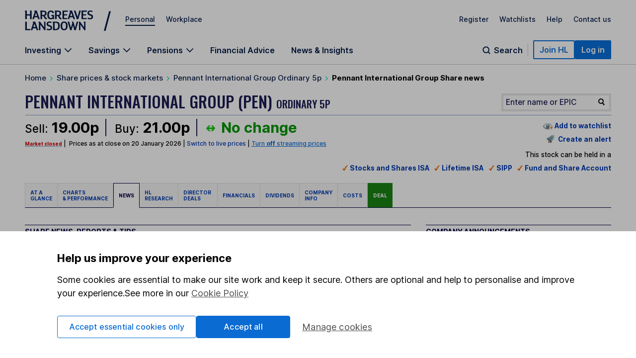

--- FILE ---
content_type: application/x-javascript
request_url: https://online.hl.co.uk/group/scr/functions.js
body_size: 8406
content:
/**
 * Intercept AJAX call results, check for redirect within site and
 * perform.
 */
$(document).ajaxSuccess(function(e, xhr, settings){
    var hlDomain = window.location.protocol + '//' + window.location.hostname;
    var redirectUrl = null;
    var jsonData = null;
    if (xhr.hasOwnProperty('responseJSON') && xhr.responseJSON.hasOwnProperty('redirect')) {
        redirectUrl = xhr.responseJSON.redirect
    } else if (xhr.getResponseHeader('content-type') == 'application/json') {
        if (jsonData = canParseJSON(xhr.response)) {
            if (jsonData.hasOwnProperty('redirect')) {
                redirectUrl = jsonData.redirect;
            }
        }
    }
    if (redirectUrl && redirectUrl.indexOf(hlDomain) == 0) {
        window.location.href = redirectUrl;
    }
});

function canParseJSON(response) {
    try {
        return JSON.parse(response);
    } catch (e) {
        return false;
    }
}

/**
 * Check if we have the user's preference for displaying footnotes/not displaying them, and show/hide
 * the footnotes section based on this. User preference is stored as a cookie.
 */
if(get_cookie("maad_footnotes_preference") == "dontshow") {
	$('.footnotes-section').hide();
	$('.toggleNotesDisplay').text("Show footnotes");
} else { // defaulted to show
	$('.footnotes-section').show();
	$('.toggleNotesDisplay').text("Hide footnotes");
}

/**
 * When user selects "Show footnotes" we save this decision in a cookie so every page that user visits which has notes on it
 * will automatically have the notes section open for them. The opposite logic is applied if the user selects "Hide footnotes"
 */
$( ".toggleNotesDisplay" ).click(function() {
	if ($('.toggleNotesDisplay').text() == "Show footnotes") {
		$('.toggleNotesDisplay').text("Hide footnotes");

		$('.footnotes-section').slideDown("slow");
		set_cookie("maad_footnotes_preference", "show", new Date(Date.now() + 60*60*24*365*1000), "/", ""); // sets cookie with 1 year expiry date
	} else {
		$('.toggleNotesDisplay').text("Show footnotes");

		$('.footnotes-section').slideUp("slow");
		set_cookie("maad_footnotes_preference", "dontshow", new Date(Date.now() + 60*60*24*365*1000), "/", ""); // sets cookie with 1 year expiry date
	}
});

/**
 * local groupsite javascript function library
 */

function blurLink(objLink){if(objLink.blur){objLink.blur()}}

/**
 * Used by forms with multiple submit buttons to switch value of hidden field 'formid'
 * which controls the server action carried out in response
 */
function setFormId(name, id){
    var frm=document.forms[name]
    frm.elements['formid'].value=id
}

/**
 * Based on original code by Paul@YellowPencil.com and Scott@YellowPencil.com
 *
 * Determines the heights of left-nav and page-body then equalizes them
 */
function setPageColHeight(){
    var browser=checkBrowser();
    if (document.getElementById){
        // the divs array contains references to each column's div element.
        var divs=new Array(document.getElementById('page-body'),document.getElementById('left-nav') );
        // Determine maximum height of columns specified
        var maxHeight=0;
        for(var i=0; i<divs.length; i++){
            if(divs[i]){
                switch (browser){
                    case "ie":
                        if (navigator.userAgent.indexOf("MSIE 7")>0) divs[i].style.minHeight='auto';
                        else divs[i].style.height='auto'; break;
                    case "ns":
                        divs[i].style.minHeight=0; break;
                }
                if(divs[i].offsetHeight>maxHeight){maxHeight=divs[i].offsetHeight}
            }
        }
        // Set all columns to that maximum height
        for(var i=0; i<divs.length; i++) {
            if(divs[i]){
                switch (browser){
                    case "ie":
                        if(navigator.userAgent.indexOf("MSIE 7")>0) divs[i].style.minHeight=maxHeight+'px';
                        else divs[i].style.height=maxHeight+'px'; break;
                    case "ns":
                        divs[i].style.minHeight=maxHeight+'px';
                        divs[i].style.height='auto'; break;
                }
                // Now, if the browser's in standards-compliant mode, the height property
                // sets the height excluding padding, so we figure the padding out by subtracting the
                // old maxHeight from the new offsetHeight, and compensate!  So it works in Safari AND in IE 5.x
                if(divs[i].offsetHeight>maxHeight){
                    divs[i].style.minHeight=(maxHeight-(divs[i].offsetHeight-maxHeight))+'px';
                }
            }
        }
    }
}

// Based on code from http://www.howtocreate.co.uk/tutorials/javascript/browserwindow
function pageHeight(){
    var myWidth = 0, myHeight = 0;
    if(typeof(window.innerWidth)=='number'){
        //Non-IE
        myWidth=window.innerWidth;
        myHeight=window.innerHeight;
    }else if(document.documentElement && (document.documentElement.clientWidth || document.documentElement.clientHeight)){
        //IE 6+ in 'standards compliant mode'
        myWidth=document.documentElement.clientWidth;
        myHeight=document.documentElement.clientHeight;
    }else if(document.body && (document.body.clientWidth || document.body.clientHeight)){
        //IE 4 compatible
        myWidth=document.body.clientWidth;
        myHeight=document.body.clientHeight;
    }
    return myHeight;
}

// [iain] Javascript for showing and hiding divs
// Determines browser used - can therefore choose correct algorithm for positioning and modifying div's etc
function whichBrowser(){
    if(document.getElementById){return 1;} //N6,IE5
    if(document.layers){return 2;} //N4
    if(document.all){return 3;} //IE4+
}
// action is either 'block' or 'none'
function switchDiv(divName,action){
    switch (whichBrowser()){
        case 1:
            if (document.getElementById(divName)) { document.getElementById(divName).style.display=action; }
            break;//N6,IE5
        case 2:
            if (document.layers[divName]) { document.layers[divName].display=action; }
            break;//N4
        case 3:
            if (document.all.divName) { document.all.divName.style.display=action; }
            break;//IE4+
    }
}

// Clear all existing errors shown
function showError(e){

    hideErrors();

    if(document.getElementById(e))
    {
        var error_msg			= document.getElementById(e);
        error_msg.style.display	= 'block';

        // site catalyst err message output
        if(typeof scto !== 'undefined' && _scTrackErr){
            scto.adv_trackevent('error', 'trade-error', $(error_msg).html());
            scto.adv_trackevent('form','request','error');
        }
    }
    else alert("Error '"+e+"' occurred but the error message couldn't be displayed!");


}

function hideErrors(){
    lyrs=document.getElementsByTagName('div');
    for(i=0; i<lyrs.length; i++){
        var class_name = lyrs[i].className;
        if((class_name=='error' || class_name.indexOf('error-box') != -1) && class_name.indexOf('no-js-hide') == -1){
            lyrs[i].style.display='none';
        }
    }
}

function checkBrowser(){
    if(navigator.appName=="Netscape"){return "ns";}
    else if(navigator.appName=="Microsoft Internet Explorer"){return "ie";}
}

function disableMe(element, imgsrc){
    if(element.style){element.style.cursor='wait';}
    if(element.type){
        switch(element.type.toLowerCase()){
            case 'submit': element.disabled=true; break;
            case 'image': if(imgsrc!=''){element.src=imgsrc; element.disabled=true;} break;
            case 'button': element.disabled=true; break;
        }
    }
}

function disableMeCSS(element)
{
    if(element.style)
    {
        element.style.cursor='wait';
    }

    switch(element.nodeName)
    {
        case 'input':
            switch(element.type.toLowerCase())
            {
                case 'submit':
                    element.disabled=true;
                    break;
                case 'image':
                    if(imgsrc!='')
                    {
                        element.src=imgsrc;
                        element.disabled=true;
                    }
                    break;
                case 'button':
                    element.disabled=true;
                    break;
            }
            break;
        case 'button':
            element.disabled=true
            break;
    }
}

//[matt w] Retreives element by id or returns false if element doesn't exist
function getElement(e){
    if( !document.getElementById ) return false;
    return ( !document.getElementById(e) )? false : document.getElementById(e);
}

var btn_col; // button col

// [matt w] disable / enable elements and apply new styling - used with new button styling
function disableElement(e){
    var disable = true;
    var obj = false;

    if(typeof(e) != 'object' && typeof(e) == 'string'){
        obj = getElement(e);
        if(obj != false) e = obj;
    }else{
        obj = true;
    }

    if(obj == false) return false;

    if(e.type){
        switch(e.type.toLowerCase()){
            case 'submit':
            case 'button':
                var class_list = (e.className).split('-');

                if(e.className.indexOf('disable') != -1){
                    disable = false;
                    class_list.pop();
                }else{
                    btn_col = class_list.pop();
                }

                class_list.push((disable)? 'disable' : btn_col);

                e.className = class_list.join('-');
                break;
        }
    }

    if(e.style){
        e.style.cursor = disable == true ? 'wait' : 'default';
        e.disabled = disable;
    }
}

function is_int(num){
    if(num == null || num == '') return false;
    if(parseInt(num) == num) return true;
    return false;
}
function is_float(num){
    if(num == null || num == '') return false;
    if(parseFloat(num) == num) return true;
    return false;
}

function str_pad( input, pad_length, pad_string, pad_type ) {
    var half = '', pad_to_go;
    var str_pad_repeater = function(s, len) {
        var collect = '', i;
        while(collect.length < len) collect += s;
        collect = collect.substr(0,len);
        return collect;
    };
    input += '';
    if (pad_type != 'STR_PAD_LEFT' && pad_type != 'STR_PAD_RIGHT' && pad_type != 'STR_PAD_BOTH') { pad_type = 'STR_PAD_RIGHT'; }
    if ((pad_to_go = pad_length - input.length) > 0) {
        if (pad_type == 'STR_PAD_LEFT') { input = str_pad_repeater(pad_string, pad_to_go) + input; }
        else if (pad_type == 'STR_PAD_RIGHT') { input = input + str_pad_repeater(pad_string, pad_to_go); }
        else if (pad_type == 'STR_PAD_BOTH') {
            half = str_pad_repeater(pad_string, Math.ceil(pad_to_go/2));
            input = half + input + half;
            input = input.substr(0, pad_length);
        }
    }
    return input;
}


// [js 23/10/06] Modded from global/scr/functions.js::popUp
// [js 23/10/06] Altered to close any previous open help window before opening this one.
// generic pop up opener, allows complete control over window size, scrolling, etc.
// JT 22/04/08 generic my foot! Clearly inferior to openWin(), see below for example.
// This function is used in forms for little help boxes that explain an individual field.
function helpPopUp( fileName, theOptions ){
    // If we are on a new page we need to reclaim the handle
    helppopup_win=window.open('',"helppopup",theOptions);
    // If the window is already open, close it.
    if(helppopup_win.location.href!="about:blank"){helppopup_win.close();}
    // Either open a new window or load in the right url into the handle.
    helppopup_win=window.open(fileName,"helppopup",theOptions);
    if(helppopup_win.opener==null){helppopup_win.opener=self;}
    helppopup_win.focus();
}

// JT 22/04/08 For the ? icons in the top corner to open the Help section
function openHelpWin(href){
    return openWin(href,'Help',0,0,780,300,'toolbar=no,location=no,directories=no,status=no,menubar=no,resizable=yes,scrollbars=yes');
}

function leavingHLPopup(url,tosite){
    if (url != "" && tosite != ""){
        var w=500, h=300;
        switch(tosite){
            case "hlmarkets":w=500;h=305;break;
            case "scottishwidows":w=500;h=240;break;
            case "halifax":w=500;h=240;break;
        }
        var newwindow=window.open(url+'?tosite='+tosite,'','height='+h+',width='+w+',resizable=0,scrollbars=0');
        if(window.focus){newwindow.focus();}
    }
}

// function detects if adobe acrobat / reader is installed, and which version
function detectAdobe(){
    acrobat=new Object();
    acrobat.installed=false;
    acrobat.version='0.0';
    // Firefox check
    if(navigator.plugins && navigator.plugins.length){
        for (x=0; x < navigator.plugins.length; x++){
            if (navigator.plugins[x].name.indexOf('Adobe') != -1){
                // Try to get version from description - only works up to + inc v6
                if(!isNaN(parseFloat(navigator.plugins[x].description.split('Version ')[1]))){
                    acrobat.version = parseFloat(navigator.plugins[x].description.split('Version ')[1]);
                    if (acrobat.version.toString().length == 1){acrobat.version+='.0';}
                }
                acrobat.installed=true;
                break;
            }
        }
    }
    // IE check
    else if(window.ActiveXObject){
        for (x=2; x<10; x++){
            try{
                oAcro=eval("new ActiveXObject('PDF.PdfCtrl."+x+"');");
                if (oAcro){
                    acrobat.installed=true;
                    acrobat.version=x+'.0';
                }
            }catch(e){}
        }
        try{
            oAcro4=new ActiveXObject('PDF.PdfCtrl.1');
            if (oAcro4){
                acrobat.installed=true;
                acrobat.version='4.0';
            }
        }catch(e){}
        try{
            // If AcroPDF.dll exists, version is 7+. No differentiation between versions above 7.
            oAcro7=new ActiveXObject('AcroPDF.PDF.1');
            if (oAcro7){
                acrobat.installed=true;
                acrobat.version='7';
            }
        }catch(e){}
    }
    var adb=new Array();
    adb['installed']=acrobat.installed;
    adb['version']=acrobat.version;
    return adb;
}

//function detects if adobe acrobat / reader is installed and latest version
function adobeIsLatest(){
    latest = 7;
    adobeObj = detectAdobe();
    if (adobeObj['version'] && adobeObj['version'] >= latest) {
        return true;
    }
    return false;

}

//	function detects if adobe acrobat / reader is installed, and is the minimum required version
function adobeIsMinimum(){
    minimum = 5;
    adobeObj = detectAdobe();
    if (adobeObj['version'] && adobeObj['version'] >= minimum) {
        return true;
    }
    return false;

}

//	function returns an integer used in adobe_reader_link.tpl to display relevant message
function getAdobeLinkId(){
    adobeObj = detectAdobe();
    // Adobe installed and latest detectable version
    if (adobeObj['installed'] && adobeIsLatest()) {
        adobeObj['status'] = 1;
        return adobeObj;
    }
    // Adobe installed but can't detect version
    else if (adobeObj['installed'] && adobeObj['version'] < 1) {
        adobeObj['status'] = 2;
        return adobeObj;
    }
    // Adobe installed and old version
    else if (adobeObj['installed'] && !adobeIsLatest()) {
        adobeObj['status'] = 3;
        return adobeObj;
    }
    // Adobe not detected
    else {
        adobeObj['status'] = 4;
        return adobeObj;
    }
}

// function removes trailing zeros from end of a number
function remTrailingZeros(x) {
    var decPos=x.indexOf(".");
    if(decPos>-1){
        first=x.substring(0,decPos);
        second=x.substring(decPos,x.length);
        while (second.charAt(second.length-1)=="0"){
            second=second.substring(0,second.length-1);
        }
        if(second.length>1){ return first+second; }
        else{ return first; }
    }
    return x;
}

// format a post code with spaces
function pad_postcode(postcode){
    postcode = postcode.replace(' ','').toUpperCase();
    if(postcode.length==5)postcode=postcode.substr(0,2)+' '+postcode.substr(2,3);
    else if(postcode.length==6)postcode=postcode.substr(0,3)+' '+postcode.substr(3,3);
    else if(postcode.length==7)postcode=postcode.substr(0,4)+' '+postcode.substr(4,3);
    return postcode;
}
// format a postcode
function format_postcode(postcode){
    postcode = postcode.replace(' ','').toUpperCase();
    postcode = postcode.substr(0,(postcode.length-3))+' '+postcode.substr((postcode.length-3),3);
    return postcode;
}
// format a postcode for bf
function format_postcode_bf(postcode){
    postcode = postcode.replace(' ','').toUpperCase();
    postcode = postcode.substr(0,(postcode.length-3))+str_repeat(' ',7-postcode.length)+postcode.substr((postcode.length-3),3);

    if(postcode.length==5) postcode=postcode.substr(0,2)+'  '+postcode.substr(2,3);
    else if(postcode.length==6) postcode=postcode.substr(0,3)+' '+postcode.substr(3,3);
    else if(postcode.length==7) postcode=postcode.substr(0,4)+''+postcode.substr(4,3);
    return postcode;
}
function str_repeat(str,num_repeat){
    var r=0;
    var out='';
    while(r<num_repeat){out+=str;r++;}
    return out;
}

// Functions done with jQuery ----------------------------------
$(function() {

    // ---------------------------------------------------------
    // Name: Search Terms
    // Description: Used for search boxes and other input boxes
    // 				with a default value that should vanish when
    //              a user clicks within the box
    // Useage:      Give any text input a class of 'default-input-text'
    // 		        and make sure it has an ID.
    // ---------------------------------------------------------

    // Used to store default search terms
    var default_input_terms = new Array();

    // hides default search terms from a input box
    $('.default-input-text').focus(function() {

        // Store the default term if it hasnt already been stored
        if(!default_input_terms[this.id]) {
            default_input_terms[this.id] = $(this).val();
        }

        // If the current value is the default value, hide it
        if($(this).val() == default_input_terms[this.id]) {
            $(this).val('').removeClass('default-input-text').addClass('non-default-input-text');
        }

        // when the event is blured, put the default message back if they havent written anything
        $(this).blur( function () {
            default_term = default_input_terms[this.id];
            if($(this).val() == '') $(this).removeClass('non-default-input-text').addClass('default-input-text').val(default_term);
        } );

    });
    // --- End of "Search Terms" -------------------------------

});


function objectifyResponse(responseText)
{
    try
    {
        var newObj = JSON.parse(responseText);
    }
    catch (e)
    {
        var newObj = eval('(' + responseText + ')');
    }
    return newObj;
}



function emptyHTMLObject(object)
{
    while(object.childNodes.length)
    {
        object.removeChild(object.firstChild);
    }
}

function getInternetExplorerVersion()
{
	var rv = -1;
	if (navigator.appName == 'Microsoft Internet Explorer') {
		var ua = navigator.userAgent;
		var re  = new RegExp("MSIE ([0-9]{1,}[\.0-9]{0,})");
		if (re.exec(ua) != null)
			rv = parseFloat( RegExp.$1 );
	} else if (navigator.appName == 'Netscape') {
		var ua = navigator.userAgent;
		var re  = new RegExp("Trident/.*rv:([0-9]{1,}[\.0-9]{0,})");
		if (re.exec(ua) != null)
			rv = parseFloat( RegExp.$1 );
	}
	return rv;
}

/* IE 9+ css fixing */
if(getInternetExplorerVersion() >= 9) {
    var oLink = $(document.createElement("link"))
        .attr("href", "//" + url_trading + "/css/hl/IE9LegendFix.css")
        .attr("rel", "stylesheet")
        .attr("type", "text/css");

    $("body").append(oLink);
}

/**
 * Dynamically set the height of a thickbox window to fit the clients screen
 */
function tb_win_height(href)
{
    var tb_win_height = ( typeof( window.innerWidth ) == 'number' ) ? win_height = window.innerHeight : win_height = document.documentElement.clientHeight;

    var params = new Object;
    var query_string = href.split('&');

    $.each(query_string, function(index, val)
    {
        var key_val = val.split('=');
        params[key_val[0]] = key_val[1];
    });

    var height = (typeof params['height'] != 'undefined' && !isNaN(parseInt(params['height']))) ? params['height'] : 620;

    params['height'] = (tb_win_height <= height) ? tb_win_height - 40 : height;

    var url = '';

    $.each(params, function(index, val)
    {
        url += index + '=' + val + '&';
    });

    url = url.substr(0, (url.length - 1));

    return url;
}

// Check if character is a number
function isNumberKey(evt)
{
    var charCode = (evt.which) ? evt.which : event.keyCode
    if (charCode > 31 && (charCode < 48 || charCode > 57) && charCode != 46)
        return false;

    return true;
}

(window.jQuery);


--- FILE ---
content_type: text/javascript; charset=iso-8859-1
request_url: https://stream.hl.co.uk/lightstreamer/create_session.js
body_size: 403
content:
var myEnv = lsc;
var phase = null;
function setPhase(ph) {
 phase = ph;
}

function start(sID, addr, kaMs, reqLim, srv, ip) {
 LS_window.LS_e(1, phase, sID, addr, kaMs, reqLim, srv, ip);
}

function loop(holdMs) {
 LS_window.LS_e(2, phase, holdMs);
}
setPhase(9301);start('Scd274a845f3035d1T4614563', null, 0, 50000, 'Lightstreamer HTTPS Server', '18.217.106.207');loop(0);